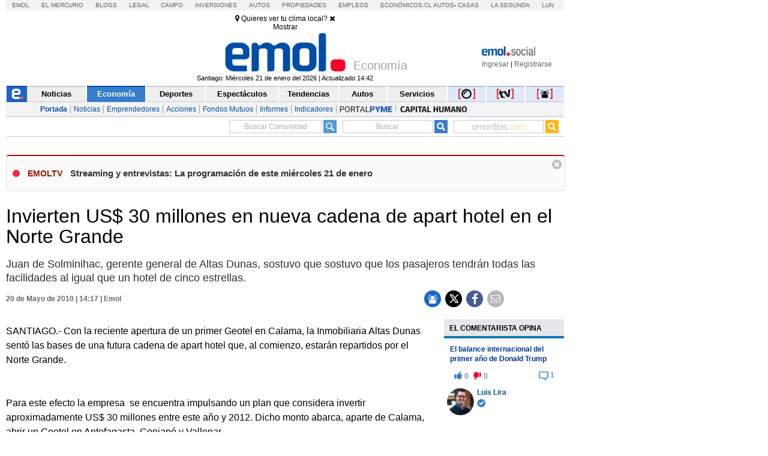

--- FILE ---
content_type: application/x-javascript
request_url: https://static.emol.cl/emol50/js/publicidadsetup/publicidadEC.min.js?v=109
body_size: 36
content:
var setup=!1;try{setup=eval(SetupDetalle)}catch(_){setup=!1}if(setup)var OA_zones={EC_175XA_A:52,EC_175XA_B:53,EC_300XB_ADX:87,EC_710X88_A:76,EC_710X88_B:77,EC_728XC_ADX:93,EC_930X60:283,EC_960X680:282,EC_300X250:614,EC_300X560:129,EC_300X560_1:556,EC_300X560_2:100,EC_300XD:253,EC_300X560_3:521,POR_NOTIFICACIONES_710x88_A:681};else var OA_zones={EC_175XA_A:52,EC_175XA_B:53,EC_300XB_ADX:87,EC_710X88_A:76,EC_710X88_B:77,EC_728XC_ADX:93,EC_930X60:69,EC_960X680:63,EC_300X250:614,EC_300X560:129,EC_300X560_1:556,EC_300X560_2:100,EC_300XD:253,EC_300X560_3:521};